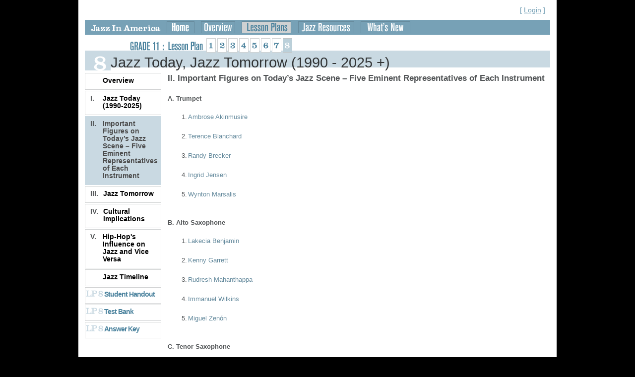

--- FILE ---
content_type: text/html; charset=utf-8
request_url: https://jazzinamerica.org/LessonPlan/11/8/152
body_size: 9977
content:

<!DOCTYPE html PUBLIC "-//W3C//DTD XHTML 1.0 Transitional//EN" "http://www.w3.org/TR/xhtml1/DTD/xhtml1-transitional.dtd">
<html xmlns="http://www.w3.org/1999/xhtml" >
<head><title>

</title>
    	<!-- Google tag (gtag.js) -->
        <script async src="https://www.googletagmanager.com/gtag/js?id=AW-611077029"></script>
        <script>
          window.dataLayer = window.dataLayer || [];
          function gtag(){dataLayer.push(arguments);}
          gtag('js', new Date());
        
          gtag('config', 'AW-611077029');
        </script>
		<link rel="stylesheet" type="text/css" href="/css/default.css" media="screen" title="Default Style" /><link rel="stylesheet" type="text/css" href="/css/thickbox.css" media="screen" /></head>
<body BGCOLOR="White" LINK="#314294" VLINK="#666699" ALINK="#314294" LEFTMARGIN=0 TOPMARGIN=0>

    <div>
        <div class="wrap">
            <table width="964" cellspacing="0" cellpadding="0" border="0">
                <tr>
                    <td style="width: 13px;" valign="top"><img src="/images/trans.gif" width="13" height="2" alt="" /></td>
                    <td style="width: 938px;" valign="top">
<div id="logindisplay">
 
        [ <a href="/Account/Login">Login</a> ]

</div></td>
                    <td style="width: 13px;" valign="top"><img src="/images/trans.gif" width="13" height="2" alt="" /></td>
                </tr>
                
                <tr>
	                <td style="width: 13px;" valign="top"><img src="/images/trans.gif" width="13" height="2" alt="" /></td>
	                <td style="width: 938px;" valign="top">
		                <table width="938" cellspacing="0" cellpadding="0" border="0">
			                <tr bgcolor="#77a1b6">
				                <td style="width: 938px;" valign="top" colspan="3"><img src="/images/nav/lessonplans.gif" width="738" height="30" usemap="#nav" />
</td>
			                </tr>
			                <tr>
				                <td style="width: 938px;" colspan="3">
				                <table width="938" cellspacing="0" cellpadding="0" border="0" background="/images/lessonplans/lesson/bar.gif">
                                    <tr>
                                        <td style="width: 938px;" valign="top"><img src="/images/trans.gif" width="85" height="36" alt="" />

 <a href='/LessonPlan/11/1'><img src="/images/lessonplans/grades/grade11.gif" width="76" height="36" /></a><img src="/images/lessonplans/lesson/lessonplan.gif" width="78" height="36" alt="lesson plan" /><a href='/LessonPlan/11/1'><img src="/images/lessonplans/lpnav/lp1_base.gif" width="22" height="36" alt="1" /></a><a href='/LessonPlan/11/2'><img src="/images/lessonplans/lpnav/lp2_base.gif" width="22" height="36" alt="2" /></a><a href='/LessonPlan/11/3'><img src="/images/lessonplans/lpnav/lp3_base.gif" width="22" height="36" alt="3" /></a><a href='/LessonPlan/11/4'><img src="/images/lessonplans/lpnav/lp4_base.gif" width="22" height="36" alt="4" /></a><a href='/LessonPlan/11/5'><img src="/images/lessonplans/lpnav/lp5_base.gif" width="22" height="36" alt="5" /></a><a href='/LessonPlan/11/6'><img src="/images/lessonplans/lpnav/lp6_base.gif" width="22" height="36" alt="6" /></a><a href='/LessonPlan/11/7'><img src="/images/lessonplans/lpnav/lp7_base.gif" width="22" height="36" alt="7" /></a><img src="/images/lessonplans/lpnav/lp8_act.gif" width="22" height="36" alt="8" /></td>
                                    </tr>
                                    <tr>
                                        <td style="width: 938px;" valign="top"><img src="/images/lessonplans/numbers/8.gif" align="top" width="52" height="35" alt="8" /><h1>Jazz Today, Jazz Tomorrow (1990 - 2025 +)</h1>
<div>
    
</div>
</td>
                                    </tr>
                                </table>
				                </td>
			                </tr>
			                <tr>
				                <td style="width: 152px;" valign="top">
				                    

<div class="box">
    <p class="roman"></p>
    <p class="boxroman"><a href="/LessonPlan/11/8/128">Overview</a></p>
</div>

<div class="box">
    <p class="roman">I.</p>
    <p class="boxroman"><a href="/LessonPlan/11/8/151">Jazz Today (1990-2025)</a></p>
</div>

<div class="boxselect">
    <p class="roman">II.</p>
    <p class="boxroman"><a href="/LessonPlan/11/8/152">Important Figures on Today’s Jazz Scene – Five Eminent Representatives of Each Instrument</a></p>
</div>

<div class="box">
    <p class="roman">III.</p>
    <p class="boxroman"><a href="/LessonPlan/11/8/153">Jazz Tomorrow</a></p>
</div>

<div class="box">
    <p class="roman">IV.</p>
    <p class="boxroman"><a href="/LessonPlan/11/8/154">Cultural Implications</a></p>
</div>

<div class="box">
    <p class="roman">V.</p>
    <p class="boxroman"><a href="/LessonPlan/11/8/259">Hip-Hop's Influence on Jazz and Vice Versa</a></p>
</div>

    <div class="box"><p class="boxroman"><a href="/pdf/timeline8.pdf" target="_new">Jazz&nbsp;Timeline</a></p></div>


<div class="box"><img src="/images/lessonplans/lesson/lp8_bx.gif" align="left" width="38" height="24" alt="" />
    <p class="lptitle">
        <a href="/StudentHandout/11/8">Student Handout</a>
    </p>
</div>

<div class="box"><img src="/images/lessonplans/lesson/lp8_bx.gif" align="left" width="38" height="24" alt="" />
    <p class="lptitle">
        <a href="/TestBank/11/8">Test Bank</a>
    </p>
</div>

<div class="box"><img src="/images/lessonplans/lesson/lp8_bx.gif" align="left" width="38" height="24" alt="" />
    <p class="lptitle">
        <a href="/AnswerKey/11/8">Answer Key</a>
    </p>
</div>


				                    

				                </td>
				                <td style="width: 11px;" valign="top"><img src="/images/trans.gif" width="11" height="2" alt="" /></td>
				                <td valign="top">
				                    <div>
                                        


<table width="100%" border="0" cellpadding="2">
  
    <tr>
	    <td align="left" valign="top">
	    <h2>II. Important Figures on Today’s Jazz Scene – Five Eminent Representatives of Each Instrument</h2>
	    </td>
    </tr>
    
        <tr>
            <td align="left" valign="top"><p><br/>
                <strong>A. Trumpet</strong></p>
            </td>
        </tr>
        
            <tr>
              <td align="left" valign="top">
                <table>
                  <tr>
                    <td align="left" valign="top"><p>&nbsp;&nbsp;&nbsp;&nbsp;&nbsp;&nbsp;</p></td>
                    <td align="left" valign="top"><p>1.</p></td>
                    
                        <td align="left" valign="top"><p><a href="http://www.ambroseakinmusire.com/" target="_new"> Ambrose Akinmusire</a>&nbsp;</p>
                        <div>
                            
                        </div>
                        </td>
                    
                  </tr>
                </table>
              </td>
            </tr>
            
            <tr>
              <td align="left" valign="top">
                <table>
                  <tr>
                    <td align="left" valign="top"><p>&nbsp;&nbsp;&nbsp;&nbsp;&nbsp;&nbsp;</p></td>
                    <td align="left" valign="top"><p>2.</p></td>
                    
                        <td align="left" valign="top"><p><a href="http://en.wikipedia.org/wiki/Terence_Blanchard" target="_new">Terence Blanchard</a>&nbsp;</p>
                        <div>
                            
                        </div>
                        </td>
                    
                  </tr>
                </table>
              </td>
            </tr>
            
            <tr>
              <td align="left" valign="top">
                <table>
                  <tr>
                    <td align="left" valign="top"><p>&nbsp;&nbsp;&nbsp;&nbsp;&nbsp;&nbsp;</p></td>
                    <td align="left" valign="top"><p>3.</p></td>
                    
                        <td align="left" valign="top"><p><a href="http://www.randybrecker.com" target="_new">Randy Brecker</a>&nbsp;</p>
                        <div>
                            
                        </div>
                        </td>
                    
                  </tr>
                </table>
              </td>
            </tr>
            
            <tr>
              <td align="left" valign="top">
                <table>
                  <tr>
                    <td align="left" valign="top"><p>&nbsp;&nbsp;&nbsp;&nbsp;&nbsp;&nbsp;</p></td>
                    <td align="left" valign="top"><p>4.</p></td>
                    
                        <td align="left" valign="top"><p><a href="http://www.ingridjensen.com/" target="_new">Ingrid Jensen</a>&nbsp;</p>
                        <div>
                            
                        </div>
                        </td>
                    
                  </tr>
                </table>
              </td>
            </tr>
            
            <tr>
              <td align="left" valign="top">
                <table>
                  <tr>
                    <td align="left" valign="top"><p>&nbsp;&nbsp;&nbsp;&nbsp;&nbsp;&nbsp;</p></td>
                    <td align="left" valign="top"><p>5.</p></td>
                    
                        <td align="left" valign="top"><p><a href="http://www.wyntonmarsalis.org/" target="_new">Wynton Marsalis</a>&nbsp;</p>
                        <div>
                            
                        </div>
                        </td>
                    
                  </tr>
                </table>
              </td>
            </tr>
            
        <tr>
            <td align="left" valign="top"><p><br/>
                <strong>B. Alto Saxophone</strong></p>
            </td>
        </tr>
        
            <tr>
              <td align="left" valign="top">
                <table>
                  <tr>
                    <td align="left" valign="top"><p>&nbsp;&nbsp;&nbsp;&nbsp;&nbsp;&nbsp;</p></td>
                    <td align="left" valign="top"><p>1.</p></td>
                    
                        <td align="left" valign="top"><p><a target="_new" href=" https://lakeciabenjamin.com">Lakecia Benjamin </a>&nbsp;</p>
                        <div>
                            
                        </div>
                        </td>
                    
                  </tr>
                </table>
              </td>
            </tr>
            
            <tr>
              <td align="left" valign="top">
                <table>
                  <tr>
                    <td align="left" valign="top"><p>&nbsp;&nbsp;&nbsp;&nbsp;&nbsp;&nbsp;</p></td>
                    <td align="left" valign="top"><p>2.</p></td>
                    
                        <td align="left" valign="top"><p><a target="_new" href="http://www.kennygarrett.com">Kenny Garrett</a>&nbsp;</p>
                        <div>
                            
                        </div>
                        </td>
                    
                  </tr>
                </table>
              </td>
            </tr>
            
            <tr>
              <td align="left" valign="top">
                <table>
                  <tr>
                    <td align="left" valign="top"><p>&nbsp;&nbsp;&nbsp;&nbsp;&nbsp;&nbsp;</p></td>
                    <td align="left" valign="top"><p>3.</p></td>
                    
                        <td align="left" valign="top"><p><a href=" http://www.rudreshm.com " target="_new">Rudresh Mahanthappa</a>&nbsp;</p>
                        <div>
                            
                        </div>
                        </td>
                    
                  </tr>
                </table>
              </td>
            </tr>
            
            <tr>
              <td align="left" valign="top">
                <table>
                  <tr>
                    <td align="left" valign="top"><p>&nbsp;&nbsp;&nbsp;&nbsp;&nbsp;&nbsp;</p></td>
                    <td align="left" valign="top"><p>4.</p></td>
                    
                        <td align="left" valign="top"><p><a href="http://www.immanuelwilkins.com" target="_new"> Immanuel Wilkins</a>&nbsp;</p>
                        <div>
                            
                        </div>
                        </td>
                    
                  </tr>
                </table>
              </td>
            </tr>
            
            <tr>
              <td align="left" valign="top">
                <table>
                  <tr>
                    <td align="left" valign="top"><p>&nbsp;&nbsp;&nbsp;&nbsp;&nbsp;&nbsp;</p></td>
                    <td align="left" valign="top"><p>5.</p></td>
                    
                        <td align="left" valign="top"><p><a href="http://www.miguelzenon.com" target="_new">Miguel Zenón</a>&nbsp;</p>
                        <div>
                            
                        </div>
                        </td>
                    
                  </tr>
                </table>
              </td>
            </tr>
            
        <tr>
            <td align="left" valign="top"><p><br/>
                <strong>C. Tenor Saxophone</strong></p>
            </td>
        </tr>
        
            <tr>
              <td align="left" valign="top">
                <table>
                  <tr>
                    <td align="left" valign="top"><p>&nbsp;&nbsp;&nbsp;&nbsp;&nbsp;&nbsp;</p></td>
                    <td align="left" valign="top"><p>1.</p></td>
                    
                        <td align="left" valign="top"><p><a href="http://www.melissaaldana.net/" target="_new">Melissa Aldana</a>&nbsp;</p>
                        <div>
                            
                        </div>
                        </td>
                    
                  </tr>
                </table>
              </td>
            </tr>
            
            <tr>
              <td align="left" valign="top">
                <table>
                  <tr>
                    <td align="left" valign="top"><p>&nbsp;&nbsp;&nbsp;&nbsp;&nbsp;&nbsp;</p></td>
                    <td align="left" valign="top"><p>2.</p></td>
                    
                        <td align="left" valign="top"><p><a href="http://www.charleslloyd.com" target="_new">Charles Lloyd</a>&nbsp;</p>
                        <div>
                            
                        </div>
                        </td>
                    
                  </tr>
                </table>
              </td>
            </tr>
            
            <tr>
              <td align="left" valign="top">
                <table>
                  <tr>
                    <td align="left" valign="top"><p>&nbsp;&nbsp;&nbsp;&nbsp;&nbsp;&nbsp;</p></td>
                    <td align="left" valign="top"><p>3.</p></td>
                    
                        <td align="left" valign="top"><p><a href="http://www.joelovano.com/" target="_new">Joe Lovano</a>&nbsp;</p>
                        <div>
                            
                        </div>
                        </td>
                    
                  </tr>
                </table>
              </td>
            </tr>
            
            <tr>
              <td align="left" valign="top">
                <table>
                  <tr>
                    <td align="left" valign="top"><p>&nbsp;&nbsp;&nbsp;&nbsp;&nbsp;&nbsp;</p></td>
                    <td align="left" valign="top"><p>4.</p></td>
                    
                        <td align="left" valign="top"><p><a href="http://www.chrispottermusic.com/" target="_new">Chris Potter</a>&nbsp;</p>
                        <div>
                            
                        </div>
                        </td>
                    
                  </tr>
                </table>
              </td>
            </tr>
            
            <tr>
              <td align="left" valign="top">
                <table>
                  <tr>
                    <td align="left" valign="top"><p>&nbsp;&nbsp;&nbsp;&nbsp;&nbsp;&nbsp;</p></td>
                    <td align="left" valign="top"><p>5.</p></td>
                    
                        <td align="left" valign="top"><p><a href="http://www.kamasiwashington.com/" target="_new">Kamasi Washington</a>&nbsp;</p>
                        <div>
                            
                        </div>
                        </td>
                    
                  </tr>
                </table>
              </td>
            </tr>
            
        <tr>
            <td align="left" valign="top"><p><br/>
                <strong>D. Baritone Saxophone</strong></p>
            </td>
        </tr>
        
            <tr>
              <td align="left" valign="top">
                <table>
                  <tr>
                    <td align="left" valign="top"><p>&nbsp;&nbsp;&nbsp;&nbsp;&nbsp;&nbsp;</p></td>
                    <td align="left" valign="top"><p>1.</p></td>
                    
                        <td align="left" valign="top"><p><a href="http://www.jamescarterlive.com/" target="_new">James Carter</a>&nbsp;</p>
                        <div>
                            
                        </div>
                        </td>
                    
                  </tr>
                </table>
              </td>
            </tr>
            
            <tr>
              <td align="left" valign="top">
                <table>
                  <tr>
                    <td align="left" valign="top"><p>&nbsp;&nbsp;&nbsp;&nbsp;&nbsp;&nbsp;</p></td>
                    <td align="left" valign="top"><p>2.</p></td>
                    
                        <td align="left" valign="top"><p><a href="http://www.matsgus.com/" target="_new">Mats Gustafsson</a>&nbsp;</p>
                        <div>
                            
                        </div>
                        </td>
                    
                  </tr>
                </table>
              </td>
            </tr>
            
            <tr>
              <td align="left" valign="top">
                <table>
                  <tr>
                    <td align="left" valign="top"><p>&nbsp;&nbsp;&nbsp;&nbsp;&nbsp;&nbsp;</p></td>
                    <td align="left" valign="top"><p>3.</p></td>
                    
                        <td align="left" valign="top"><p><a href="https://en.wikipedia.org/wiki/Scott_Robinson_(jazz_musician)" target="_new">Scott Robinson</a>&nbsp;</p>
                        <div>
                            
                        </div>
                        </td>
                    
                  </tr>
                </table>
              </td>
            </tr>
            
            <tr>
              <td align="left" valign="top">
                <table>
                  <tr>
                    <td align="left" valign="top"><p>&nbsp;&nbsp;&nbsp;&nbsp;&nbsp;&nbsp;</p></td>
                    <td align="left" valign="top"><p>4.</p></td>
                    
                        <td align="left" valign="top"><p><a href="http://www.garysmulyan.com/" target="_new">Gary Smulyan</a>&nbsp;</p>
                        <div>
                            
                        </div>
                        </td>
                    
                  </tr>
                </table>
              </td>
            </tr>
            
            <tr>
              <td align="left" valign="top">
                <table>
                  <tr>
                    <td align="left" valign="top"><p>&nbsp;&nbsp;&nbsp;&nbsp;&nbsp;&nbsp;</p></td>
                    <td align="left" valign="top"><p>5.</p></td>
                    
                        <td align="left" valign="top"><p><a href="https://www.johnsurman.com" target="_new">John Surman</a>&nbsp;</p>
                        <div>
                            
                        </div>
                        </td>
                    
                  </tr>
                </table>
              </td>
            </tr>
            
        <tr>
            <td align="left" valign="top"><p><br/>
                <strong>E. Trombone</strong></p>
            </td>
        </tr>
        
            <tr>
              <td align="left" valign="top">
                <table>
                  <tr>
                    <td align="left" valign="top"><p>&nbsp;&nbsp;&nbsp;&nbsp;&nbsp;&nbsp;</p></td>
                    <td align="left" valign="top"><p>1.</p></td>
                    
                        <td align="left" valign="top"><p><a href=" https://www.nataliecressman.com" target="_new">Natalie Cressman</a>&nbsp;</p>
                        <div>
                            
                        </div>
                        </td>
                    
                  </tr>
                </table>
              </td>
            </tr>
            
            <tr>
              <td align="left" valign="top">
                <table>
                  <tr>
                    <td align="left" valign="top"><p>&nbsp;&nbsp;&nbsp;&nbsp;&nbsp;&nbsp;</p></td>
                    <td align="left" valign="top"><p>2.</p></td>
                    
                        <td align="left" valign="top"><p><a href="http://www.michaeldease.com/" target="_new">Michael Dease</a>&nbsp;</p>
                        <div>
                            
                        </div>
                        </td>
                    
                  </tr>
                </table>
              </td>
            </tr>
            
            <tr>
              <td align="left" valign="top">
                <table>
                  <tr>
                    <td align="left" valign="top"><p>&nbsp;&nbsp;&nbsp;&nbsp;&nbsp;&nbsp;</p></td>
                    <td align="left" valign="top"><p>3.</p></td>
                    
                        <td align="left" valign="top"><p><a href="http://www.wycliffegordon.com" target="_new">Wycliffe Gordon</a>&nbsp;</p>
                        <div>
                            
                        </div>
                        </td>
                    
                  </tr>
                </table>
              </td>
            </tr>
            
            <tr>
              <td align="left" valign="top">
                <table>
                  <tr>
                    <td align="left" valign="top"><p>&nbsp;&nbsp;&nbsp;&nbsp;&nbsp;&nbsp;</p></td>
                    <td align="left" valign="top"><p>4.</p></td>
                    
                        <td align="left" valign="top"><p><a href="https://ryankeberle.com" target="_new">Ryan Keberle</a>&nbsp;</p>
                        <div>
                            
                        </div>
                        </td>
                    
                  </tr>
                </table>
              </td>
            </tr>
            
            <tr>
              <td align="left" valign="top">
                <table>
                  <tr>
                    <td align="left" valign="top"><p>&nbsp;&nbsp;&nbsp;&nbsp;&nbsp;&nbsp;</p></td>
                    <td align="left" valign="top"><p>5.</p></td>
                    
                        <td align="left" valign="top"><p><a href="https://steveturre.com" target="_new">Steve Turre</a>&nbsp;</p>
                        <div>
                            
                        </div>
                        </td>
                    
                  </tr>
                </table>
              </td>
            </tr>
            
        <tr>
            <td align="left" valign="top"><p><br/>
                <strong>F. Guitar</strong></p>
            </td>
        </tr>
        
            <tr>
              <td align="left" valign="top">
                <table>
                  <tr>
                    <td align="left" valign="top"><p>&nbsp;&nbsp;&nbsp;&nbsp;&nbsp;&nbsp;</p></td>
                    <td align="left" valign="top"><p>1.</p></td>
                    
                        <td align="left" valign="top"><p><a href="http://www.billfrisell.com/" target="_new">Bill Frisell</a>&nbsp;</p>
                        <div>
                            
                        </div>
                        </td>
                    
                  </tr>
                </table>
              </td>
            </tr>
            
            <tr>
              <td align="left" valign="top">
                <table>
                  <tr>
                    <td align="left" valign="top"><p>&nbsp;&nbsp;&nbsp;&nbsp;&nbsp;&nbsp;</p></td>
                    <td align="left" valign="top"><p>2.</p></td>
                    
                        <td align="left" valign="top"><p><a href="http://www.maryhalvorson.com/" target="_new">Mary Halvorson</a>&nbsp;</p>
                        <div>
                            
                        </div>
                        </td>
                    
                  </tr>
                </table>
              </td>
            </tr>
            
            <tr>
              <td align="left" valign="top">
                <table>
                  <tr>
                    <td align="left" valign="top"><p>&nbsp;&nbsp;&nbsp;&nbsp;&nbsp;&nbsp;</p></td>
                    <td align="left" valign="top"><p>3.</p></td>
                    
                        <td align="left" valign="top"><p><a href=" http://www.julianlage.com/" target="_new">Julian Lage</a>&nbsp;</p>
                        <div>
                            
                        </div>
                        </td>
                    
                  </tr>
                </table>
              </td>
            </tr>
            
            <tr>
              <td align="left" valign="top">
                <table>
                  <tr>
                    <td align="left" valign="top"><p>&nbsp;&nbsp;&nbsp;&nbsp;&nbsp;&nbsp;</p></td>
                    <td align="left" valign="top"><p>4.</p></td>
                    
                        <td align="left" valign="top"><p><a href="https://www.lionellouekemusic.com" target="_new">Lionel Loueke</a>&nbsp;</p>
                        <div>
                            
                        </div>
                        </td>
                    
                  </tr>
                </table>
              </td>
            </tr>
            
            <tr>
              <td align="left" valign="top">
                <table>
                  <tr>
                    <td align="left" valign="top"><p>&nbsp;&nbsp;&nbsp;&nbsp;&nbsp;&nbsp;</p></td>
                    <td align="left" valign="top"><p>5.</p></td>
                    
                        <td align="left" valign="top"><p><a href="http://www.patmetheny.com/" target="_new">Pat Metheny</a>&nbsp;</p>
                        <div>
                            
                        </div>
                        </td>
                    
                  </tr>
                </table>
              </td>
            </tr>
            
        <tr>
            <td align="left" valign="top"><p><br/>
                <strong>G. Piano</strong></p>
            </td>
        </tr>
        
            <tr>
              <td align="left" valign="top">
                <table>
                  <tr>
                    <td align="left" valign="top"><p>&nbsp;&nbsp;&nbsp;&nbsp;&nbsp;&nbsp;</p></td>
                    <td align="left" valign="top"><p>1.</p></td>
                    
                        <td align="left" valign="top"><p><a href="https://kennybarron.com" target="_new">Kenny Barron</a>&nbsp;</p>
                        <div>
                            
                        </div>
                        </td>
                    
                  </tr>
                </table>
              </td>
            </tr>
            
            <tr>
              <td align="left" valign="top">
                <table>
                  <tr>
                    <td align="left" valign="top"><p>&nbsp;&nbsp;&nbsp;&nbsp;&nbsp;&nbsp;</p></td>
                    <td align="left" valign="top"><p>2.</p></td>
                    
                        <td align="left" valign="top"><p><a href="http://geraldclayton.com" target="_new">Gerald Clayton</a>&nbsp;</p>
                        <div>
                            
                        </div>
                        </td>
                    
                  </tr>
                </table>
              </td>
            </tr>
            
            <tr>
              <td align="left" valign="top">
                <table>
                  <tr>
                    <td align="left" valign="top"><p>&nbsp;&nbsp;&nbsp;&nbsp;&nbsp;&nbsp;</p></td>
                    <td align="left" valign="top"><p>3.</p></td>
                    
                        <td align="left" valign="top"><p><a href="https://krisdavis.net" target="_new">Kris Davis</a>&nbsp;</p>
                        <div>
                            
                        </div>
                        </td>
                    
                  </tr>
                </table>
              </td>
            </tr>
            
            <tr>
              <td align="left" valign="top">
                <table>
                  <tr>
                    <td align="left" valign="top"><p>&nbsp;&nbsp;&nbsp;&nbsp;&nbsp;&nbsp;</p></td>
                    <td align="left" valign="top"><p>4.</p></td>
                    
                        <td align="left" valign="top"><p><a href="http://www.herbiehancock.com/" target="_new">Herbie Hancock</a>&nbsp;</p>
                        <div>
                            
                        </div>
                        </td>
                    
                  </tr>
                </table>
              </td>
            </tr>
            
            <tr>
              <td align="left" valign="top">
                <table>
                  <tr>
                    <td align="left" valign="top"><p>&nbsp;&nbsp;&nbsp;&nbsp;&nbsp;&nbsp;</p></td>
                    <td align="left" valign="top"><p>5.</p></td>
                    
                        <td align="left" valign="top"><p><a href="http://www.fredhersch.com" target="_new">Fred Hersch</a>&nbsp;</p>
                        <div>
                            
                        </div>
                        </td>
                    
                  </tr>
                </table>
              </td>
            </tr>
            
        <tr>
            <td align="left" valign="top"><p><br/>
                <strong>H. Bass</strong></p>
            </td>
        </tr>
        
            <tr>
              <td align="left" valign="top">
                <table>
                  <tr>
                    <td align="left" valign="top"><p>&nbsp;&nbsp;&nbsp;&nbsp;&nbsp;&nbsp;</p></td>
                    <td align="left" valign="top"><p>1.</p></td>
                    
                        <td align="left" valign="top"><p><a href="http://www.roncarter.net/" target="_new">Ron Carter</a>&nbsp;</p>
                        <div>
                            
                        </div>
                        </td>
                    
                  </tr>
                </table>
              </td>
            </tr>
            
            <tr>
              <td align="left" valign="top">
                <table>
                  <tr>
                    <td align="left" valign="top"><p>&nbsp;&nbsp;&nbsp;&nbsp;&nbsp;&nbsp;</p></td>
                    <td align="left" valign="top"><p>2.</p></td>
                    
                        <td align="left" valign="top"><p><a href="http://www.daveholland.com/" target="_new">Dave Holland</a>&nbsp;</p>
                        <div>
                            
                        </div>
                        </td>
                    
                  </tr>
                </table>
              </td>
            </tr>
            
            <tr>
              <td align="left" valign="top">
                <table>
                  <tr>
                    <td align="left" valign="top"><p>&nbsp;&nbsp;&nbsp;&nbsp;&nbsp;&nbsp;</p></td>
                    <td align="left" valign="top"><p>3.</p></td>
                    
                        <td align="left" valign="top"><p><a href="http://www.lindamayhanoh.com/" target="_new">Linda May Han Oh</a>&nbsp;</p>
                        <div>
                            
                        </div>
                        </td>
                    
                  </tr>
                </table>
              </td>
            </tr>
            
            <tr>
              <td align="left" valign="top">
                <table>
                  <tr>
                    <td align="left" valign="top"><p>&nbsp;&nbsp;&nbsp;&nbsp;&nbsp;&nbsp;</p></td>
                    <td align="left" valign="top"><p>4.</p></td>
                    
                        <td align="left" valign="top"><p><a href="http://www.christianmcbride.com/" target="_new">Christian McBride</a>&nbsp;</p>
                        <div>
                            
                        </div>
                        </td>
                    
                  </tr>
                </table>
              </td>
            </tr>
            
            <tr>
              <td align="left" valign="top">
                <table>
                  <tr>
                    <td align="left" valign="top"><p>&nbsp;&nbsp;&nbsp;&nbsp;&nbsp;&nbsp;</p></td>
                    <td align="left" valign="top"><p>5.</p></td>
                    
                        <td align="left" valign="top"><p><a href="https://esperanzaspalding.com" target="_new">Esperanza Spalding</a>&nbsp;</p>
                        <div>
                            
                        </div>
                        </td>
                    
                  </tr>
                </table>
              </td>
            </tr>
            
        <tr>
            <td align="left" valign="top"><p><br/>
                <strong>I. Drums</strong></p>
            </td>
        </tr>
        
            <tr>
              <td align="left" valign="top">
                <table>
                  <tr>
                    <td align="left" valign="top"><p>&nbsp;&nbsp;&nbsp;&nbsp;&nbsp;&nbsp;</p></td>
                    <td align="left" valign="top"><p>1.</p></td>
                    
                        <td align="left" valign="top"><p><a href="http://www.brianblade.com/" target="_new">Brian Blade</a>&nbsp;</p>
                        <div>
                            
                        </div>
                        </td>
                    
                  </tr>
                </table>
              </td>
            </tr>
            
            <tr>
              <td align="left" valign="top">
                <table>
                  <tr>
                    <td align="left" valign="top"><p>&nbsp;&nbsp;&nbsp;&nbsp;&nbsp;&nbsp;</p></td>
                    <td align="left" valign="top"><p>2.</p></td>
                    
                        <td align="left" valign="top"><p><a href="https://www.johnathanblake.com" target="_new">Johnathan Blake</a>&nbsp;</p>
                        <div>
                            
                        </div>
                        </td>
                    
                  </tr>
                </table>
              </td>
            </tr>
            
            <tr>
              <td align="left" valign="top">
                <table>
                  <tr>
                    <td align="left" valign="top"><p>&nbsp;&nbsp;&nbsp;&nbsp;&nbsp;&nbsp;</p></td>
                    <td align="left" valign="top"><p>3.</p></td>
                    
                        <td align="left" valign="top"><p><a href="http://www.terrilynecarrington.com" target="_new">Terri Lyne Carrington</a>&nbsp;</p>
                        <div>
                            
                        </div>
                        </td>
                    
                  </tr>
                </table>
              </td>
            </tr>
            
            <tr>
              <td align="left" valign="top">
                <table>
                  <tr>
                    <td align="left" valign="top"><p>&nbsp;&nbsp;&nbsp;&nbsp;&nbsp;&nbsp;</p></td>
                    <td align="left" valign="top"><p>4.</p></td>
                    
                        <td align="left" valign="top"><p><a href=" https://www.andrewcyrille.com" target="_new">Andrew Cyrille</a>&nbsp;</p>
                        <div>
                            
                        </div>
                        </td>
                    
                  </tr>
                </table>
              </td>
            </tr>
            
            <tr>
              <td align="left" valign="top">
                <table>
                  <tr>
                    <td align="left" valign="top"><p>&nbsp;&nbsp;&nbsp;&nbsp;&nbsp;&nbsp;</p></td>
                    <td align="left" valign="top"><p>5.</p></td>
                    
                        <td align="left" valign="top"><p><a href="https://www.jackdejohnette.com" target="_new">Jack DeJohnette</a>&nbsp;</p>
                        <div>
                            
                        </div>
                        </td>
                    
                  </tr>
                </table>
              </td>
            </tr>
            
        <tr>
            <td align="left" valign="top"><p><br/>
                <strong>J. Soprano Saxophone</strong></p>
            </td>
        </tr>
        
            <tr>
              <td align="left" valign="top">
                <table>
                  <tr>
                    <td align="left" valign="top"><p>&nbsp;&nbsp;&nbsp;&nbsp;&nbsp;&nbsp;</p></td>
                    <td align="left" valign="top"><p>1.</p></td>
                    
                        <td align="left" valign="top"><p><a href="http://www.janeirabloom.com" target="_new">Jane Ira Bloom</a>&nbsp;</p>
                        <div>
                            
                        </div>
                        </td>
                    
                  </tr>
                </table>
              </td>
            </tr>
            
            <tr>
              <td align="left" valign="top">
                <table>
                  <tr>
                    <td align="left" valign="top"><p>&nbsp;&nbsp;&nbsp;&nbsp;&nbsp;&nbsp;</p></td>
                    <td align="left" valign="top"><p>2.</p></td>
                    
                        <td align="left" valign="top"><p><a href="http://www.janebunnett.com" target="_new">Jane Bunnett</a>&nbsp;</p>
                        <div>
                            
                        </div>
                        </td>
                    
                  </tr>
                </table>
              </td>
            </tr>
            
            <tr>
              <td align="left" valign="top">
                <table>
                  <tr>
                    <td align="left" valign="top"><p>&nbsp;&nbsp;&nbsp;&nbsp;&nbsp;&nbsp;</p></td>
                    <td align="left" valign="top"><p>3.</p></td>
                    
                        <td align="left" valign="top"><p><a href="https://ravicoltrane.com/" target="_new">Ravi Coltrane</a>&nbsp;</p>
                        <div>
                            
                        </div>
                        </td>
                    
                  </tr>
                </table>
              </td>
            </tr>
            
            <tr>
              <td align="left" valign="top">
                <table>
                  <tr>
                    <td align="left" valign="top"><p>&nbsp;&nbsp;&nbsp;&nbsp;&nbsp;&nbsp;</p></td>
                    <td align="left" valign="top"><p>4.</p></td>
                    
                        <td align="left" valign="top"><p><a href="http://davidliebman.com" target="_new">Dave Liebman</a>&nbsp;</p>
                        <div>
                            
                        </div>
                        </td>
                    
                  </tr>
                </table>
              </td>
            </tr>
            
            <tr>
              <td align="left" valign="top">
                <table>
                  <tr>
                    <td align="left" valign="top"><p>&nbsp;&nbsp;&nbsp;&nbsp;&nbsp;&nbsp;</p></td>
                    <td align="left" valign="top"><p>5.</p></td>
                    
                        <td align="left" valign="top"><p><a href="http://www.branfordmarsalis.com" target="_new">Branford Marsalis</a>&nbsp;</p>
                        <div>
                            
                        </div>
                        </td>
                    
                  </tr>
                </table>
              </td>
            </tr>
            
        <tr>
            <td align="left" valign="top"><p><br/>
                <strong>K. Clarinet</strong></p>
            </td>
        </tr>
        
            <tr>
              <td align="left" valign="top">
                <table>
                  <tr>
                    <td align="left" valign="top"><p>&nbsp;&nbsp;&nbsp;&nbsp;&nbsp;&nbsp;</p></td>
                    <td align="left" valign="top"><p>1.</p></td>
                    
                        <td align="left" valign="top"><p><a href="http://en.wikipedia.org/wiki/Don_Byron" target="_new">Don Byron</a>&nbsp;</p>
                        <div>
                            
                        </div>
                        </td>
                    
                  </tr>
                </table>
              </td>
            </tr>
            
            <tr>
              <td align="left" valign="top">
                <table>
                  <tr>
                    <td align="left" valign="top"><p>&nbsp;&nbsp;&nbsp;&nbsp;&nbsp;&nbsp;</p></td>
                    <td align="left" valign="top"><p>2.</p></td>
                    
                        <td align="left" valign="top"><p><a href="http://www.anatcohen.com/" target="_new">Anat Cohen</a>&nbsp;</p>
                        <div>
                            
                        </div>
                        </td>
                    
                  </tr>
                </table>
              </td>
            </tr>
            
            <tr>
              <td align="left" valign="top">
                <table>
                  <tr>
                    <td align="left" valign="top"><p>&nbsp;&nbsp;&nbsp;&nbsp;&nbsp;&nbsp;</p></td>
                    <td align="left" valign="top"><p>3.</p></td>
                    
                        <td align="left" valign="top"><p><a href="http://www.eddiedanielsclarinet.net/" target="_new">Eddie Daniels</a>&nbsp;</p>
                        <div>
                            
                        </div>
                        </td>
                    
                  </tr>
                </table>
              </td>
            </tr>
            
            <tr>
              <td align="left" valign="top">
                <table>
                  <tr>
                    <td align="left" valign="top"><p>&nbsp;&nbsp;&nbsp;&nbsp;&nbsp;&nbsp;</p></td>
                    <td align="left" valign="top"><p>4.</p></td>
                    
                        <td align="left" valign="top"><p><a href="http://www.paquitodrivera.com/" target="_new">Paquito D’Rivera</a>&nbsp;</p>
                        <div>
                            
                        </div>
                        </td>
                    
                  </tr>
                </table>
              </td>
            </tr>
            
            <tr>
              <td align="left" valign="top">
                <table>
                  <tr>
                    <td align="left" valign="top"><p>&nbsp;&nbsp;&nbsp;&nbsp;&nbsp;&nbsp;</p></td>
                    <td align="left" valign="top"><p>5.</p></td>
                    
                        <td align="left" valign="top"><p><a href="http://www.bengoldberg.net" target="_new">Ben Goldberg</a>&nbsp;</p>
                        <div>
                            
                        </div>
                        </td>
                    
                  </tr>
                </table>
              </td>
            </tr>
            
        <tr>
            <td align="left" valign="top"><p><br/>
                <strong>L. Flute</strong></p>
            </td>
        </tr>
        
            <tr>
              <td align="left" valign="top">
                <table>
                  <tr>
                    <td align="left" valign="top"><p>&nbsp;&nbsp;&nbsp;&nbsp;&nbsp;&nbsp;</p></td>
                    <td align="left" valign="top"><p>1.</p></td>
                    
                        <td align="left" valign="top"><p><a href="http://www.jamiebaum.com/" target="_new">Jamie Baum</a>&nbsp;</p>
                        <div>
                            
                        </div>
                        </td>
                    
                  </tr>
                </table>
              </td>
            </tr>
            
            <tr>
              <td align="left" valign="top">
                <table>
                  <tr>
                    <td align="left" valign="top"><p>&nbsp;&nbsp;&nbsp;&nbsp;&nbsp;&nbsp;</p></td>
                    <td align="left" valign="top"><p>2.</p></td>
                    
                        <td align="left" valign="top"><p><a href=" https://www.annedrummond.com"target="_new">Anne Drummond</a>&nbsp;</p>
                        <div>
                            
                        </div>
                        </td>
                    
                  </tr>
                </table>
              </td>
            </tr>
            
            <tr>
              <td align="left" valign="top">
                <table>
                  <tr>
                    <td align="left" valign="top"><p>&nbsp;&nbsp;&nbsp;&nbsp;&nbsp;&nbsp;</p></td>
                    <td align="left" valign="top"><p>3.</p></td>
                    
                        <td align="left" valign="top"><p><a href="http://www.hubertlaws.com/" target="_new">Hubert Laws</a>&nbsp;</p>
                        <div>
                            
                        </div>
                        </td>
                    
                  </tr>
                </table>
              </td>
            </tr>
            
            <tr>
              <td align="left" valign="top">
                <table>
                  <tr>
                    <td align="left" valign="top"><p>&nbsp;&nbsp;&nbsp;&nbsp;&nbsp;&nbsp;</p></td>
                    <td align="left" valign="top"><p>4.</p></td>
                    
                        <td align="left" valign="top"><p><a href="http://www.nicolemitchell.com/" target="_new">Nicole Mitchell</a>&nbsp;</p>
                        <div>
                            
                        </div>
                        </td>
                    
                  </tr>
                </table>
              </td>
            </tr>
            
            <tr>
              <td align="left" valign="top">
                <table>
                  <tr>
                    <td align="left" valign="top"><p>&nbsp;&nbsp;&nbsp;&nbsp;&nbsp;&nbsp;</p></td>
                    <td align="left" valign="top"><p>5.</p></td>
                    
                        <td align="left" valign="top"><p><a href="https://www.thisiselena.org"target="_new">Elena Pinderhughes</a>&nbsp;</p>
                        <div>
                            
                        </div>
                        </td>
                    
                  </tr>
                </table>
              </td>
            </tr>
            
        <tr>
            <td align="left" valign="top"><p><br/>
                <strong>M. Electric Keyboards</strong></p>
            </td>
        </tr>
        
            <tr>
              <td align="left" valign="top">
                <table>
                  <tr>
                    <td align="left" valign="top"><p>&nbsp;&nbsp;&nbsp;&nbsp;&nbsp;&nbsp;</p></td>
                    <td align="left" valign="top"><p>1.</p></td>
                    
                        <td align="left" valign="top"><p><a href="https://www.marccary.com"target="_new">Marc Cary</a>&nbsp;</p>
                        <div>
                            
                        </div>
                        </td>
                    
                  </tr>
                </table>
              </td>
            </tr>
            
            <tr>
              <td align="left" valign="top">
                <table>
                  <tr>
                    <td align="left" valign="top"><p>&nbsp;&nbsp;&nbsp;&nbsp;&nbsp;&nbsp;</p></td>
                    <td align="left" valign="top"><p>2.</p></td>
                    
                        <td align="left" valign="top"><p><a href="https://www.robertglasper.com" target="_new">Robert Glasper</a>&nbsp;</p>
                        <div>
                            
                        </div>
                        </td>
                    
                  </tr>
                </table>
              </td>
            </tr>
            
            <tr>
              <td align="left" valign="top">
                <table>
                  <tr>
                    <td align="left" valign="top"><p>&nbsp;&nbsp;&nbsp;&nbsp;&nbsp;&nbsp;</p></td>
                    <td align="left" valign="top"><p>3.</p></td>
                    
                        <td align="left" valign="top"><p><a href="http://www.herbiehancock.com/" target="_new">Herbie Hancock</a>&nbsp;</p>
                        <div>
                            
                        </div>
                        </td>
                    
                  </tr>
                </table>
              </td>
            </tr>
            
            <tr>
              <td align="left" valign="top">
                <table>
                  <tr>
                    <td align="left" valign="top"><p>&nbsp;&nbsp;&nbsp;&nbsp;&nbsp;&nbsp;</p></td>
                    <td align="left" valign="top"><p>4.</p></td>
                    
                        <td align="left" valign="top"><p><a href="https://craigtaborn.com/" target="_new">Craig Taborn</a>&nbsp;</p>
                        <div>
                            
                        </div>
                        </td>
                    
                  </tr>
                </table>
              </td>
            </tr>
            
            <tr>
              <td align="left" valign="top">
                <table>
                  <tr>
                    <td align="left" valign="top"><p>&nbsp;&nbsp;&nbsp;&nbsp;&nbsp;&nbsp;</p></td>
                    <td align="left" valign="top"><p>5.</p></td>
                    
                        <td align="left" valign="top"><p><a href="https://www.johnmedeski.com"target="_new">John Medeski</a>&nbsp;</p>
                        <div>
                            
                        </div>
                        </td>
                    
                  </tr>
                </table>
              </td>
            </tr>
            
        <tr>
            <td align="left" valign="top"><p><br/>
                <strong>N. Organ</strong></p>
            </td>
        </tr>
        
            <tr>
              <td align="left" valign="top">
                <table>
                  <tr>
                    <td align="left" valign="top"><p>&nbsp;&nbsp;&nbsp;&nbsp;&nbsp;&nbsp;</p></td>
                    <td align="left" valign="top"><p>1.</p></td>
                    
                        <td align="left" valign="top"><p><a href="https://www.patbianchi.com" target="_new">Pat Bianchi</a>&nbsp;</p>
                        <div>
                            
                        </div>
                        </td>
                    
                  </tr>
                </table>
              </td>
            </tr>
            
            <tr>
              <td align="left" valign="top">
                <table>
                  <tr>
                    <td align="left" valign="top"><p>&nbsp;&nbsp;&nbsp;&nbsp;&nbsp;&nbsp;</p></td>
                    <td align="left" valign="top"><p>2.</p></td>
                    
                        <td align="left" valign="top"><p><a href="https://www.jaredgoldb3.com" target="_new">Jared Gold</a>&nbsp;</p>
                        <div>
                            
                        </div>
                        </td>
                    
                  </tr>
                </table>
              </td>
            </tr>
            
            <tr>
              <td align="left" valign="top">
                <table>
                  <tr>
                    <td align="left" valign="top"><p>&nbsp;&nbsp;&nbsp;&nbsp;&nbsp;&nbsp;</p></td>
                    <td align="left" valign="top"><p>3.</p></td>
                    
                        <td align="left" valign="top"><p><a href="http://www.larrygoldings.com/" target="_new">Larry Goldings</a>&nbsp;</p>
                        <div>
                            
                        </div>
                        </td>
                    
                  </tr>
                </table>
              </td>
            </tr>
            
            <tr>
              <td align="left" valign="top">
                <table>
                  <tr>
                    <td align="left" valign="top"><p>&nbsp;&nbsp;&nbsp;&nbsp;&nbsp;&nbsp;</p></td>
                    <td align="left" valign="top"><p>4.</p></td>
                    
                        <td align="left" valign="top"><p><a href="https://coryhenry.com/" target="_new">Cory Henry</a>&nbsp;</p>
                        <div>
                            
                        </div>
                        </td>
                    
                  </tr>
                </table>
              </td>
            </tr>
            
            <tr>
              <td align="left" valign="top">
                <table>
                  <tr>
                    <td align="left" valign="top"><p>&nbsp;&nbsp;&nbsp;&nbsp;&nbsp;&nbsp;</p></td>
                    <td align="left" valign="top"><p>5.</p></td>
                    
                        <td align="left" valign="top"><p><a href="http://www.b3monaco.com" target="_new">Tony Monaco</a>&nbsp;</p>
                        <div>
                            
                        </div>
                        </td>
                    
                  </tr>
                </table>
              </td>
            </tr>
            
        <tr>
            <td align="left" valign="top"><p><br/>
                <strong>O. Electric Bass</strong></p>
            </td>
        </tr>
        
            <tr>
              <td align="left" valign="top">
                <table>
                  <tr>
                    <td align="left" valign="top"><p>&nbsp;&nbsp;&nbsp;&nbsp;&nbsp;&nbsp;</p></td>
                    <td align="left" valign="top"><p>1.</p></td>
                    
                        <td align="left" valign="top"><p><a href="http://stanleyclarke.com" target="_new">Stanley Clarke</a>&nbsp;</p>
                        <div>
                            
                        </div>
                        </td>
                    
                  </tr>
                </table>
              </td>
            </tr>
            
            <tr>
              <td align="left" valign="top">
                <table>
                  <tr>
                    <td align="left" valign="top"><p>&nbsp;&nbsp;&nbsp;&nbsp;&nbsp;&nbsp;</p></td>
                    <td align="left" valign="top"><p>2.</p></td>
                    
                        <td align="left" valign="top"><p><a href="http://www.marcusmiller.com" target="_new">Marcus Miller</a>&nbsp;</p>
                        <div>
                            
                        </div>
                        </td>
                    
                  </tr>
                </table>
              </td>
            </tr>
            
            <tr>
              <td align="left" valign="top">
                <table>
                  <tr>
                    <td align="left" valign="top"><p>&nbsp;&nbsp;&nbsp;&nbsp;&nbsp;&nbsp;</p></td>
                    <td align="left" valign="top"><p>3.</p></td>
                    
                        <td align="left" valign="top"><p><a href="http://www.johnpatitucci.com" target="_new">John Patitucci</a>&nbsp;</p>
                        <div>
                            
                        </div>
                        </td>
                    
                  </tr>
                </table>
              </td>
            </tr>
            
            <tr>
              <td align="left" valign="top">
                <table>
                  <tr>
                    <td align="left" valign="top"><p>&nbsp;&nbsp;&nbsp;&nbsp;&nbsp;&nbsp;</p></td>
                    <td align="left" valign="top"><p>4.</p></td>
                    
                        <td align="left" valign="top"><p><a href="http://en.wikipedia.org/wiki/Steve_Swallow" target="_new">Steve Swallow</a>&nbsp;</p>
                        <div>
                            
                        </div>
                        </td>
                    
                  </tr>
                </table>
              </td>
            </tr>
            
            <tr>
              <td align="left" valign="top">
                <table>
                  <tr>
                    <td align="left" valign="top"><p>&nbsp;&nbsp;&nbsp;&nbsp;&nbsp;&nbsp;</p></td>
                    <td align="left" valign="top"><p>5.</p></td>
                    
                        <td align="left" valign="top"><p><a href="http://en.wikipedia.org/wiki/Thundercat_(musician)" target="_new">Thundercat</a>&nbsp;</p>
                        <div>
                            
                        </div>
                        </td>
                    
                  </tr>
                </table>
              </td>
            </tr>
            
        <tr>
            <td align="left" valign="top"><p><br/>
                <strong>P. Vibes</strong></p>
            </td>
        </tr>
        
            <tr>
              <td align="left" valign="top">
                <table>
                  <tr>
                    <td align="left" valign="top"><p>&nbsp;&nbsp;&nbsp;&nbsp;&nbsp;&nbsp;</p></td>
                    <td align="left" valign="top"><p>1.</p></td>
                    
                        <td align="left" valign="top"><p><a href="http://www.stefonharris.com" target="_new">Stefon Harris</a>&nbsp;</p>
                        <div>
                            
                        </div>
                        </td>
                    
                  </tr>
                </table>
              </td>
            </tr>
            
            <tr>
              <td align="left" valign="top">
                <table>
                  <tr>
                    <td align="left" valign="top"><p>&nbsp;&nbsp;&nbsp;&nbsp;&nbsp;&nbsp;</p></td>
                    <td align="left" valign="top"><p>2.</p></td>
                    
                        <td align="left" valign="top"><p><a href="http://www.joelocke.com" target="_new">Joe Locke</a>&nbsp;</p>
                        <div>
                            
                        </div>
                        </td>
                    
                  </tr>
                </table>
              </td>
            </tr>
            
            <tr>
              <td align="left" valign="top">
                <table>
                  <tr>
                    <td align="left" valign="top"><p>&nbsp;&nbsp;&nbsp;&nbsp;&nbsp;&nbsp;</p></td>
                    <td align="left" valign="top"><p>3.</p></td>
                    
                        <td align="left" valign="top"><p><a href="https://www.stevenelsonvibes.com" target="_new">Steve Nelson</a>&nbsp;</p>
                        <div>
                            
                        </div>
                        </td>
                    
                  </tr>
                </table>
              </td>
            </tr>
            
            <tr>
              <td align="left" valign="top">
                <table>
                  <tr>
                    <td align="left" valign="top"><p>&nbsp;&nbsp;&nbsp;&nbsp;&nbsp;&nbsp;</p></td>
                    <td align="left" valign="top"><p>4.</p></td>
                    
                        <td align="left" valign="top"><p><a href="http://www.iplayvibes.com" target="_new">Joel Ross</a>&nbsp;</p>
                        <div>
                            
                        </div>
                        </td>
                    
                  </tr>
                </table>
              </td>
            </tr>
            
            <tr>
              <td align="left" valign="top">
                <table>
                  <tr>
                    <td align="left" valign="top"><p>&nbsp;&nbsp;&nbsp;&nbsp;&nbsp;&nbsp;</p></td>
                    <td align="left" valign="top"><p>5.</p></td>
                    
                        <td align="left" valign="top"><p><a href="http://www.warrenwolfmusic.com" target="_new">Warren Wolf</a>&nbsp;</p>
                        <div>
                            
                        </div>
                        </td>
                    
                  </tr>
                </table>
              </td>
            </tr>
            
        <tr>
            <td align="left" valign="top"><p><br/>
                <strong>Q. Violin</strong></p>
            </td>
        </tr>
        
            <tr>
              <td align="left" valign="top">
                <table>
                  <tr>
                    <td align="left" valign="top"><p>&nbsp;&nbsp;&nbsp;&nbsp;&nbsp;&nbsp;</p></td>
                    <td align="left" valign="top"><p>1.</p></td>
                    
                        <td align="left" valign="top"><p><a href="http://www.reginacarter.com/" target="_new">Regina Carter</a>&nbsp;</p>
                        <div>
                            
                        </div>
                        </td>
                    
                  </tr>
                </table>
              </td>
            </tr>
            
            <tr>
              <td align="left" valign="top">
                <table>
                  <tr>
                    <td align="left" valign="top"><p>&nbsp;&nbsp;&nbsp;&nbsp;&nbsp;&nbsp;</p></td>
                    <td align="left" valign="top"><p>2.</p></td>
                    
                        <td align="left" valign="top"><p><a href="http://www.saracaswell.com" target="_new">Sara Caswell</a>&nbsp;</p>
                        <div>
                            
                        </div>
                        </td>
                    
                  </tr>
                </table>
              </td>
            </tr>
            
            <tr>
              <td align="left" valign="top">
                <table>
                  <tr>
                    <td align="left" valign="top"><p>&nbsp;&nbsp;&nbsp;&nbsp;&nbsp;&nbsp;</p></td>
                    <td align="left" valign="top"><p>3.</p></td>
                    
                        <td align="left" valign="top"><p><a href="https://en.wikipedia.org/wiki/Mark_Feldman" target="_new">Mark Feldman</a>&nbsp;</p>
                        <div>
                            
                        </div>
                        </td>
                    
                  </tr>
                </table>
              </td>
            </tr>
            
            <tr>
              <td align="left" valign="top">
                <table>
                  <tr>
                    <td align="left" valign="top"><p>&nbsp;&nbsp;&nbsp;&nbsp;&nbsp;&nbsp;</p></td>
                    <td align="left" valign="top"><p>4.</p></td>
                    
                        <td align="left" valign="top"><p><a href="https://jasonkaohwang.com/" target="_new">Jason Kao Hwang</a>&nbsp;</p>
                        <div>
                            
                        </div>
                        </td>
                    
                  </tr>
                </table>
              </td>
            </tr>
            
            <tr>
              <td align="left" valign="top">
                <table>
                  <tr>
                    <td align="left" valign="top"><p>&nbsp;&nbsp;&nbsp;&nbsp;&nbsp;&nbsp;</p></td>
                    <td align="left" valign="top"><p>5.</p></td>
                    
                        <td align="left" valign="top"><p><a href="http://www.jennyscheinman.com/" target="_new">Jenny Scheinman</a>&nbsp;</p>
                        <div>
                            
                        </div>
                        </td>
                    
                  </tr>
                </table>
              </td>
            </tr>
            
        <tr>
            <td align="left" valign="top"><p><br/>
                <strong>R. Percussion</strong></p>
            </td>
        </tr>
        
            <tr>
              <td align="left" valign="top">
                <table>
                  <tr>
                    <td align="left" valign="top"><p>&nbsp;&nbsp;&nbsp;&nbsp;&nbsp;&nbsp;</p></td>
                    <td align="left" valign="top"><p>1.</p></td>
                    
                        <td align="left" valign="top"><p><a href="https://en.wikipedia.org/wiki/Alex_Acuña" target="_new">Alex Acuña</a>&nbsp;</p>
                        <div>
                            
                        </div>
                        </td>
                    
                  </tr>
                </table>
              </td>
            </tr>
            
            <tr>
              <td align="left" valign="top">
                <table>
                  <tr>
                    <td align="left" valign="top"><p>&nbsp;&nbsp;&nbsp;&nbsp;&nbsp;&nbsp;</p></td>
                    <td align="left" valign="top"><p>2.</p></td>
                    
                        <td align="left" valign="top"><p><a href="http://en.wikipedia.org/wiki/Hamid_Drake" target="_new">Hamid Drake</a>&nbsp;</p>
                        <div>
                            
                        </div>
                        </td>
                    
                  </tr>
                </table>
              </td>
            </tr>
            
            <tr>
              <td align="left" valign="top">
                <table>
                  <tr>
                    <td align="left" valign="top"><p>&nbsp;&nbsp;&nbsp;&nbsp;&nbsp;&nbsp;</p></td>
                    <td align="left" valign="top"><p>3.</p></td>
                    
                        <td align="left" valign="top"><p><a href="https://en.wikipedia.org/wiki/Kahil_El%27Zabar" target="_new">Kahil El'Zabar</a>&nbsp;</p>
                        <div>
                            
                        </div>
                        </td>
                    
                  </tr>
                </table>
              </td>
            </tr>
            
            <tr>
              <td align="left" valign="top">
                <table>
                  <tr>
                    <td align="left" valign="top"><p>&nbsp;&nbsp;&nbsp;&nbsp;&nbsp;&nbsp;</p></td>
                    <td align="left" valign="top"><p>4.</p></td>
                    
                        <td align="left" valign="top"><p><a href="http://www.pedritomartinezmusic.com" target="_new">Pedrito Martinez</a>&nbsp;</p>
                        <div>
                            
                        </div>
                        </td>
                    
                  </tr>
                </table>
              </td>
            </tr>
            
            <tr>
              <td align="left" valign="top">
                <table>
                  <tr>
                    <td align="left" valign="top"><p>&nbsp;&nbsp;&nbsp;&nbsp;&nbsp;&nbsp;</p></td>
                    <td align="left" valign="top"><p>5.</p></td>
                    
                        <td align="left" valign="top"><p><a href="https://www.ponchosanchez.com" target="_new">Poncho Sanchez</a>&nbsp;</p>
                        <div>
                            
                        </div>
                        </td>
                    
                  </tr>
                </table>
              </td>
            </tr>
            
        <tr>
            <td align="left" valign="top"><p><br/>
                <strong>S. Miscellaneous</strong></p>
            </td>
        </tr>
        
            <tr>
              <td align="left" valign="top">
                <table>
                  <tr>
                    <td align="left" valign="top"><p>&nbsp;&nbsp;&nbsp;&nbsp;&nbsp;&nbsp;</p></td>
                    <td align="left" valign="top"><p>1.</p></td>
                    
                        <td align="left" valign="top"><p><a href="http://www.edmarcastaneda.com" target="_new">Edmar Castaneda</a>, Colombian harp&nbsp;</p>
                        <div>
                            
                        </div>
                        </td>
                    
                  </tr>
                </table>
              </td>
            </tr>
            
            <tr>
              <td align="left" valign="top">
                <table>
                  <tr>
                    <td align="left" valign="top"><p>&nbsp;&nbsp;&nbsp;&nbsp;&nbsp;&nbsp;</p></td>
                    <td align="left" valign="top"><p>2.</p></td>
                    
                        <td align="left" valign="top"><p><a href="https://en.wikipedia.org/wiki/Gr%C3%A9goire_Maret" target="_new">Grégoire Maret</a>, harmonica&nbsp;</p>
                        <div>
                            
                        </div>
                        </td>
                    
                  </tr>
                </table>
              </td>
            </tr>
            
            <tr>
              <td align="left" valign="top">
                <table>
                  <tr>
                    <td align="left" valign="top"><p>&nbsp;&nbsp;&nbsp;&nbsp;&nbsp;&nbsp;</p></td>
                    <td align="left" valign="top"><p>3.</p></td>
                    
                        <td align="left" valign="top"><p><a href="http://www.tomekareid.net" target="_new">Tomeka Reid</a>, cello&nbsp;</p>
                        <div>
                            
                        </div>
                        </td>
                    
                  </tr>
                </table>
              </td>
            </tr>
            
            <tr>
              <td align="left" valign="top">
                <table>
                  <tr>
                    <td align="left" valign="top"><p>&nbsp;&nbsp;&nbsp;&nbsp;&nbsp;&nbsp;</p></td>
                    <td align="left" valign="top"><p>4.</p></td>
                    
                        <td align="left" valign="top"><p><a href="https://www.allmusic.com/artist/gary-versace-mn0000799870/biography" target="_new">Gary Versace</a>, accordion&nbsp;</p>
                        <div>
                            
                        </div>
                        </td>
                    
                  </tr>
                </table>
              </td>
            </tr>
            
            <tr>
              <td align="left" valign="top">
                <table>
                  <tr>
                    <td align="left" valign="top"><p>&nbsp;&nbsp;&nbsp;&nbsp;&nbsp;&nbsp;</p></td>
                    <td align="left" valign="top"><p>5.</p></td>
                    
                        <td align="left" valign="top"><p><a href="http://brandeeyounger.com" target="_new">Brandee Younger</a>, harp&nbsp;</p>
                        <div>
                            
                        </div>
                        </td>
                    
                  </tr>
                </table>
              </td>
            </tr>
            
        <tr>
            <td align="left" valign="top"><p><br/>
                <strong>T. Female Vocal</strong></p>
            </td>
        </tr>
        
            <tr>
              <td align="left" valign="top">
                <table>
                  <tr>
                    <td align="left" valign="top"><p>&nbsp;&nbsp;&nbsp;&nbsp;&nbsp;&nbsp;</p></td>
                    <td align="left" valign="top"><p>1.</p></td>
                    
                        <td align="left" valign="top"><p><a href="http://www.deedeebridgewater.com" target="_new">Dee Dee Bridgewater</a>&nbsp;</p>
                        <div>
                            
                        </div>
                        </td>
                    
                  </tr>
                </table>
              </td>
            </tr>
            
            <tr>
              <td align="left" valign="top">
                <table>
                  <tr>
                    <td align="left" valign="top"><p>&nbsp;&nbsp;&nbsp;&nbsp;&nbsp;&nbsp;</p></td>
                    <td align="left" valign="top"><p>2.</p></td>
                    
                        <td align="left" valign="top"><p><a href="https://www.artistryofjazzhorn.com/" target="_new">Jazzmeia Horn</a>&nbsp;</p>
                        <div>
                            
                        </div>
                        </td>
                    
                  </tr>
                </table>
              </td>
            </tr>
            
            <tr>
              <td align="left" valign="top">
                <table>
                  <tr>
                    <td align="left" valign="top"><p>&nbsp;&nbsp;&nbsp;&nbsp;&nbsp;&nbsp;</p></td>
                    <td align="left" valign="top"><p>3.</p></td>
                    
                        <td align="left" valign="top"><p><a href="https://www.samarajoy.com" target="_new">Samara Joy</a>&nbsp;</p>
                        <div>
                            
                        </div>
                        </td>
                    
                  </tr>
                </table>
              </td>
            </tr>
            
            <tr>
              <td align="left" valign="top">
                <table>
                  <tr>
                    <td align="left" valign="top"><p>&nbsp;&nbsp;&nbsp;&nbsp;&nbsp;&nbsp;</p></td>
                    <td align="left" valign="top"><p>4.</p></td>
                    
                        <td align="left" valign="top"><p><a href="http://www.diannereeves.com" target="_new">Dianne Reeves</a>&nbsp;</p>
                        <div>
                            
                        </div>
                        </td>
                    
                  </tr>
                </table>
              </td>
            </tr>
            
            <tr>
              <td align="left" valign="top">
                <table>
                  <tr>
                    <td align="left" valign="top"><p>&nbsp;&nbsp;&nbsp;&nbsp;&nbsp;&nbsp;</p></td>
                    <td align="left" valign="top"><p>5.</p></td>
                    
                        <td align="left" valign="top"><p><a href="http://www.cecilemclorinsalvant.com" target="_new">Cécile McLorin Salvant</a>&nbsp;</p>
                        <div>
                            
                        </div>
                        </td>
                    
                  </tr>
                </table>
              </td>
            </tr>
            
        <tr>
            <td align="left" valign="top"><p><br/>
                <strong>U. Male Vocal</strong></p>
            </td>
        </tr>
        
            <tr>
              <td align="left" valign="top">
                <table>
                  <tr>
                    <td align="left" valign="top"><p>&nbsp;&nbsp;&nbsp;&nbsp;&nbsp;&nbsp;</p></td>
                    <td align="left" valign="top"><p>1.</p></td>
                    
                        <td align="left" valign="top"><p><a href="http://www.jacobcollier.com" target="_new">Jacob Collier</a>&nbsp;</p>
                        <div>
                            
                        </div>
                        </td>
                    
                  </tr>
                </table>
              </td>
            </tr>
            
            <tr>
              <td align="left" valign="top">
                <table>
                  <tr>
                    <td align="left" valign="top"><p>&nbsp;&nbsp;&nbsp;&nbsp;&nbsp;&nbsp;</p></td>
                    <td align="left" valign="top"><p>2.</p></td>
                    
                        <td align="left" valign="top"><p><a href="http://www.kurtelling.com" target="_new">Kurt Elling</a>&nbsp;</p>
                        <div>
                            
                        </div>
                        </td>
                    
                  </tr>
                </table>
              </td>
            </tr>
            
            <tr>
              <td align="left" valign="top">
                <table>
                  <tr>
                    <td align="left" valign="top"><p>&nbsp;&nbsp;&nbsp;&nbsp;&nbsp;&nbsp;</p></td>
                    <td align="left" valign="top"><p>3.</p></td>
                    
                        <td align="left" valign="top"><p><a href="https://josejamesmusic.com" target="_new">Jose James</a>&nbsp;</p>
                        <div>
                            
                        </div>
                        </td>
                    
                  </tr>
                </table>
              </td>
            </tr>
            
            <tr>
              <td align="left" valign="top">
                <table>
                  <tr>
                    <td align="left" valign="top"><p>&nbsp;&nbsp;&nbsp;&nbsp;&nbsp;&nbsp;</p></td>
                    <td align="left" valign="top"><p>4.</p></td>
                    
                        <td align="left" valign="top"><p><a href="http://bobbymcferrin.com"target="_new">Bobby McFerrin</a>&nbsp;</p>
                        <div>
                            
                        </div>
                        </td>
                    
                  </tr>
                </table>
              </td>
            </tr>
            
            <tr>
              <td align="left" valign="top">
                <table>
                  <tr>
                    <td align="left" valign="top"><p>&nbsp;&nbsp;&nbsp;&nbsp;&nbsp;&nbsp;</p></td>
                    <td align="left" valign="top"><p>5.</p></td>
                    
                        <td align="left" valign="top"><p><a href="http://www.gregoryporter.com" target="_new">Gregory Porter</a>&nbsp;</p>
                        <div>
                            
                        </div>
                        </td>
                    
                  </tr>
                </table>
              </td>
            </tr>
            
    
    
</table>
                                    </div>
				                </td>
                            </tr>			
		                </table>
                    </td>
                    <td style="width: 13px;" valign="top"><img src="/images/trans.gif" width="13" height="2" alt="" /></td>
                </tr>
                <tr>
                    <td colspan="3" style="width: 964px;"><img src="/images/trans.gif" width="964" height="25" alt="" /></td>
                </tr>
                <tr>
	                <td style="width: 13px;" valign="top"><img src="/images/trans.gif" width="13" height="2" alt="" /></td>
	                <td style="width: 938px;" valign="top" background="/images/shared/footer-strip.gif"><img src="/images/shared/footer.gif" width="738" height="79" alt="the Herbie Hancock institute of jazz" /></td>
	                <td style="width: 13px;" valign="top"><img src="/images/trans.gif" width="13" height="2" alt="" /></td>
                </tr>
            </table>
        </div>
    </div>
   

<map name="nav">
    <area coords="164,2,222,28" alt="home" href="/Home" />
    <area coords="233,2,304,28" alt="overview" href="/Overview" />
    <area coords="315,2,417,28" alt="lesson plans" href="/LessonPlan" />
    <area coords="429,2,544,28" alt="jazz resources" href="/JazzResources" />
    <area coords="555,2,657,28" alt="what's new" href="/WhatsNew" />
    <area coords="4,2,160,28" alt="jazz in america" nohref="nohref" />
</map>
<script src="/shared/js/jquery/jquery-1.2.6.min.js" type="text/javascript"></script>
<script src="/shared/js/jquery/jquery-ui-1.6b.min.js" type="text/javascript"></script>
<script src="/shared/js/jquery/thickbox.js" type="text/javascript"></script>
<script src="/shared/js/jquery/jquery-doc-ready.js" type="text/javascript"></script>

</body>
</html>